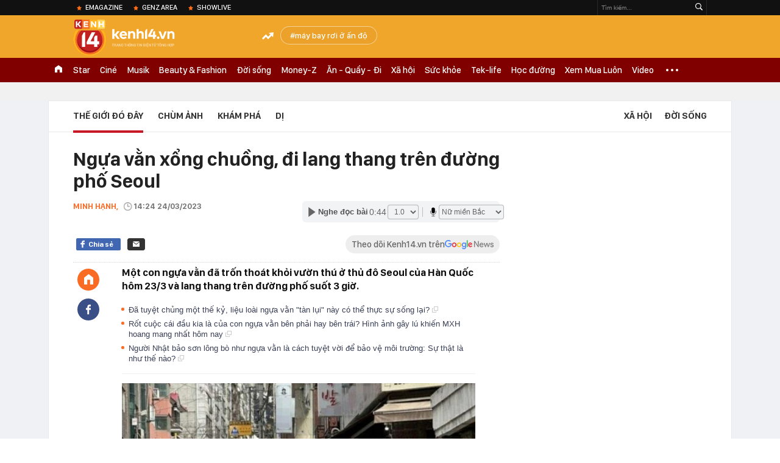

--- FILE ---
content_type: text/html; charset=utf-8
request_url: https://kenh14.vn/ajax-loadmore-bottom-detail/215149.chn
body_size: 8867
content:
<div class="clearfix nbdetail">
    <div class="kds-hot-daily clearfix" id="ulTinNoiBat_v2" data-marked-zoneid="k14_detail_tin_noi_bat">
        <h3 class="kds-title mt-40">Tin nổi bật kenh 14</h3>
        <div class="knd-wrapperv2 clearfix mt-20">
            <div id="k14_detail_tinnoibat_per"></div>
        </div>
        <div style="position: absolute; top: 0; right: -343px; z-index: 2">
            <div class="adk14-sticky-right">
                <div id="admzone35871"></div>
    <script>
        if (pageSettings.allow3rd) {
            'undefined' == typeof admicroAD.show ? admicroAD.unit.push(function () { admicroAD.show('admzone35871') }) : admicroAD.show('admzone35871');
        }
    </script>

            </div>
            <div class="ads-sponsor type-2 adm-hidden">
                <div id="admsection7"></div>
            </div>
        </div>
    </div>
    <div class="clearfix">
        <!-- Begin .kds-new-stream-wrapper -->
        <div class="knswli k14-videoUpdate">
    <div class="k14-videoUpdate-wrapper horizonVid">
        <div class="videoUpdate-left">
            <div class="content-video">
                <div class="iframe-wraper knswlic-welax">
                    <div class="VCSortableInPreviewMode" type="VideoStream" embed-type="4"
                         data-item-id="376900"
                         data-vid="kenh14cdn.com/203336854389633024/2026/1/20/vi-sao-u23-viet-nam-khien-u23-trung-quoc-phai-de-chung-nhat-tai-giai-u23-chau-a--vtc-news-17688841248132015320519.mp4"
                         data-info="07c9adf2b2180c40d50dd264e71efe47" data-location=""
                         data-ads="true" data-displaymode="1"
                         data-thumb="https://kenh14cdn.com/thumb_w/560/.v-thumb/203336854389633024/2026/1/20/vi-sao-u23-viet-nam-khien-u23-trung-quoc-phai-de-chung-nhat-tai-giai-u23-chau-a--vtc-news-17688841248132015320519.mp4.jpg"
                         data-contentid="" data-share=""
                         data-namespace="kenh14" data-width="660px" data-height="370px">
                    </div>
                </div>
            </div>
        </div>
        <div class="videoUpdate-right knswlic-welax">
            <div class="vr-content_info">
                <div class="info-heading">
















                    <div class="ih-time" title="2026-01-20T11:41:00"
                         data-second="2026-01-20T11:41:00"></div>
                </div>
                <div class="info-content">
                    <div class="ic-top">
                        <a href="https://video.kenh14.vn/vi-sao-u23-viet-nam-khien-u23-trung-quoc-de-chung-nhat-tai-u23-chau-a-376900.chn" title="Vì sao U23 Việt Nam khiến U23 Trung Quốc dè chừng nhất tại U23 châu Á?" target="_blank"
                           class="ict-title">Vì sao U23 Việt Nam khiến U23 Trung Quốc dè chừng nhất tại U23 châu Á?</a>
                        <span class="knswli-view">
                                        <svg width="17" height="10" viewBox="0 0 17 10" fill="none"
                                             xmlns="http://www.w3.org/2000/svg">
                                            <path
                                                d="M8.5 0C3.74881 0 0 4.99968 0 4.99968C0 4.99968 3.74881 10 8.5 10C12.133 10 17 4.99968 17 4.99968C17 4.99968 12.133 0 8.5 0ZM8.5 8.11459C6.83148 8.11459 5.47337 6.71722 5.47337 4.99968C5.47337 3.28213 6.83148 1.88411 8.5 1.88411C10.1685 1.88411 11.5266 3.28213 11.5266 4.99968C11.5266 6.71722 10.1685 8.11459 8.5 8.11459ZM8.5 3.18102C8.26522 3.17646 8.03192 3.22012 7.81372 3.30945C7.59553 3.39878 7.39682 3.53199 7.22922 3.70129C7.06162 3.87059 6.92849 4.07258 6.8376 4.29546C6.74672 4.51834 6.69991 4.75763 6.69991 4.99935C6.69991 5.24107 6.74672 5.48036 6.8376 5.70324C6.92849 5.92612 7.06162 6.12812 7.22922 6.29741C7.39682 6.46671 7.59553 6.59992 7.81372 6.68925C8.03192 6.77858 8.26522 6.82224 8.5 6.81768C8.96271 6.80869 9.40352 6.61316 9.72766 6.27314C10.0518 5.93311 10.2334 5.47574 10.2334 4.99935C10.2334 4.52296 10.0518 4.06559 9.72766 3.72557C9.40352 3.38554 8.96271 3.19002 8.5 3.18102Z"
                                                fill="#888888"/>
                                        </svg>
                                        <label class="need-get-view" data-key="07c9adf2b2180c40d50dd264e71efe47"
                                               rel="kenh14cdn.com/203336854389633024/2026/1/20/vi-sao-u23-viet-nam-khien-u23-trung-quoc-phai-de-chung-nhat-tai-giai-u23-chau-a--vtc-news-17688841248132015320519.mp4">0</label></span>
                        <div class="ict-des">
                            <p class="ictd-txt">
                                <a href="https://video.kenh14.vnhttps://video.kenh14.vn/video-news.chn" target="_blank"
                                   class="ictd-link"
                                   title="Video News">
                                    Video News
                                </a>
                                · Trước thềm trận bán kết U23 châu Á 2026, truyền thông Trung Quốc tỏ ra đặc biệt thận trọng khi đánh giá sức mạnh của U23 Việt Nam.
                            </p>
                        </div>
                    </div>

                                        <div class="ic-bottom">
                        <span class="read-more">Xem thêm</span>
                        <a href="https://video.kenh14.vn/city-ban-vuot-accent-va-nhung-cuoc-lat-do-nay-cho-thay-ro-nguoi-viet-dang-doi-cach-mua-o-to-nhu-the-nao-376919.chn" target="_blank" class="related-news" title="City bán vượt Accent và những cuộc lật đổ này cho thấy rõ người Việt đang đổi cách mua ô tô như thế nào!">
                            <span class="rn-thumb">
                                <i>
                                    <img loading="lazy" src="https://kenh14cdn.com/zoom/80_100/203336854389633024/2026/1/20/ava-tg225-169-1768915231107602771168.jpg" alt="City bán vượt Accent và những cuộc lật đổ này cho thấy rõ người Việt đang đổi cách mua ô tô như thế nào!">
                                </i>
                                <span class="play-icn">
                                    <svg width="30" height="30" viewBox="0 0 30 30" fill="none" xmlns="http://www.w3.org/2000/svg">
                                        <path d="M15 30C6.71652 30 0 23.2835 0 15C0 6.71652 6.71652 0 15 0C23.2835 0 30 6.71652 30 15C30 23.2835 23.2835 30 15 30ZM19.8248 14.769L12.5123 9.44866C12.4722 9.41986 12.4249 9.40265 12.3757 9.39896C12.3265 9.39526 12.2772 9.4052 12.2332 9.42769C12.1893 9.45018 12.1524 9.48435 12.1266 9.52645C12.1008 9.56854 12.0871 9.61693 12.0871 9.6663V20.3002C12.0869 20.3497 12.1004 20.3982 12.1262 20.4405C12.1519 20.4827 12.1888 20.517 12.2329 20.5395C12.2769 20.5621 12.3263 20.572 12.3756 20.5682C12.425 20.5643 12.4722 20.5469 12.5123 20.5179L19.8248 15.2009C19.8593 15.1765 19.8875 15.1441 19.907 15.1065C19.9264 15.0689 19.9366 15.0272 19.9366 14.9849C19.9366 14.9426 19.9264 14.9009 19.907 14.8633C19.8875 14.8258 19.8593 14.7934 19.8248 14.769Z" fill="white" />
                                    </svg>
                                </span>
                            </span>
                            <span class="rn-info">City bán vượt Accent và những cuộc lật đổ này cho thấy rõ người Việt đang đổi cách mua ô tô như thế nào!</span>
                        </a>
                    </div>
                                    </div>
            </div>
        </div>
    </div>
</div>
<script>
    (runinit = window.runinit || []).push(function () {
        $('.k14-videoUpdate .k14-videoUpdate-wrapper .videoUpdate-right .vr-content_info .info-content .ic-top .ict-des .ictd-txt').trimLine(4);
        $('.k14-videoUpdate .k14-videoUpdate-wrapper .videoUpdate-right .vr-content_info .info-heading .ih-time').timeago();
    });
</script>
        <div class="kds-new-stream-wrapper listpopup">
            <div class="kds-title mb-0">Đọc thêm</div>
            <div id="aiservice-readmore" data-callback="callbackInitDetail"></div>
            <div class="knswli dark dbl clearfix" id="liDungBoLo" data-cd-key="highestviewnews:zoneid215149hour48">
    <div class="knswli-object-wrapper " data-marked-zoneid ="k14_dung_bo_lo">
        <h3 class="knswli-object-title"><span class="sprite icon"></span> Đừng bỏ lỡ</h3>
        <div class="knswli-object-content" id="dbl">
            <div class="knswli-object-list swiper-wrapper">
                                                            <div class="koli swiper-slide">
                            <a href="/cuoc-song-khong-tuong-cua-nguoi-greenland-215261901133731885.chn" class="koli-ava show-popup visit-popup knswa_border inited-timeline-popup" newsid="215261901133731885"
                               newstype="0" title="Cuộc sống không tưởng của người Greenland" data-box="no-react" data-popup-url="/cuoc-song-khong-tuong-cua-nguoi-greenland-215261901133731885.chn">
                                <img loading="lazy" width="100%" height="100%" src="https://kenh14cdn.com/zoom/260_161/203336854389633024/2026/1/19/ms-fram-guests-at-a-kaffemik-in-itilleq-in-greenland-17688002334181477298725-1768807699979-17688077002691886680628-37-0-975-1500-crop-1768807709450977915193.png" alt="Cuộc sống không tưởng của người Greenland" srcset="https://kenh14cdn.com/zoom/260_161/203336854389633024/2026/1/19/ms-fram-guests-at-a-kaffemik-in-itilleq-in-greenland-17688002334181477298725-1768807699979-17688077002691886680628-37-0-975-1500-crop-1768807709450977915193.png 1x,https://kenh14cdn.com/zoom/520_322/203336854389633024/2026/1/19/ms-fram-guests-at-a-kaffemik-in-itilleq-in-greenland-17688002334181477298725-1768807699979-17688077002691886680628-37-0-975-1500-crop-1768807709450977915193.png 2x">
                                </a>
                            <h4 class="koli-title">
                                <a href="/cuoc-song-khong-tuong-cua-nguoi-greenland-215261901133731885.chn" title="Cuộc sống không tưởng của người Greenland" data-popup-url="/cuoc-song-khong-tuong-cua-nguoi-greenland-215261901133731885.chn" class="show-popup visit-popup">
                                    Cuộc sống không tưởng của người Greenland
                                </a>
                            </h4>
                        </div>
                                            <div class="koli swiper-slide">
                            <a href="/toan-bo-dien-bien-vu-ngoai-tinh-o-ha-nam-bi-mat-duoc-phoi-bay-tu-doan-ghi-am-dai-5-tieng-va-khoan-tien-bo-chong-dua-215260120093604171.chn" class="koli-ava show-popup visit-popup knswa_border inited-timeline-popup" newsid="215260120093604171"
                               newstype="0" title="Toàn bộ diễn biến vụ ngoại tình ở Hà Nam: Bí mật được phơi bày từ đoạn ghi âm dài 5 tiếng và khoản tiền bố chồng đưa" data-box="no-react" data-popup-url="/toan-bo-dien-bien-vu-ngoai-tinh-o-ha-nam-bi-mat-duoc-phoi-bay-tu-doan-ghi-am-dai-5-tieng-va-khoan-tien-bo-chong-dua-215260120093604171.chn">
                                <img loading="lazy" width="100%" height="100%" src="https://kenh14cdn.com/zoom/260_161/203336854389633024/2026/1/20/avatar1768876496880-17688764973651169680449.png" alt="Toàn bộ diễn biến vụ ngoại tình ở Hà Nam: Bí mật được phơi bày từ đoạn ghi âm dài 5 tiếng và khoản tiền bố chồng đưa" srcset="https://kenh14cdn.com/zoom/260_161/203336854389633024/2026/1/20/avatar1768876496880-17688764973651169680449.png 1x,https://kenh14cdn.com/zoom/520_322/203336854389633024/2026/1/20/avatar1768876496880-17688764973651169680449.png 2x">
                                </a>
                            <h4 class="koli-title">
                                <a href="/toan-bo-dien-bien-vu-ngoai-tinh-o-ha-nam-bi-mat-duoc-phoi-bay-tu-doan-ghi-am-dai-5-tieng-va-khoan-tien-bo-chong-dua-215260120093604171.chn" title="Toàn bộ diễn biến vụ ngoại tình ở Hà Nam: Bí mật được phơi bày từ đoạn ghi âm dài 5 tiếng và khoản tiền bố chồng đưa" data-popup-url="/toan-bo-dien-bien-vu-ngoai-tinh-o-ha-nam-bi-mat-duoc-phoi-bay-tu-doan-ghi-am-dai-5-tieng-va-khoan-tien-bo-chong-dua-215260120093604171.chn" class="show-popup visit-popup">
                                    Toàn bộ diễn biến vụ ngoại tình ở Hà Nam: Bí mật được phơi bày từ đoạn ghi âm dài 5 tiếng và khoản tiền bố chồng đưa
                                </a>
                            </h4>
                        </div>
                                            <div class="koli swiper-slide">
                            <a href="/con-tinh-tinh-co-cuoc-doi-xa-hoa-nhat-the-gioi-tung-theo-michael-jackson-tiec-tung-thau-dem-hien-tai-khien-ai-cung-sung-so-215260119142010136.chn" class="koli-ava show-popup visit-popup knswa_border inited-timeline-popup" newsid="215260119142010136"
                               newstype="0" title="Con tinh tinh có cuộc đời xa hoa nhất thế giới, từng theo Michael Jackson tiệc tùng thâu đêm, hiện tại khiến ai cũng sững sờ" data-box="no-react" data-popup-url="/con-tinh-tinh-co-cuoc-doi-xa-hoa-nhat-the-gioi-tung-theo-michael-jackson-tiec-tung-thau-dem-hien-tai-khien-ai-cung-sung-so-215260119142010136.chn">
                                <img loading="lazy" width="100%" height="100%" src="https://kenh14cdn.com/zoom/260_161/203336854389633024/2026/1/19/avatar1768807144293-1768807145087731178341.png" alt="Con tinh tinh có cuộc đời xa hoa nhất thế giới, từng theo Michael Jackson tiệc tùng thâu đêm, hiện tại khiến ai cũng sững sờ" srcset="https://kenh14cdn.com/zoom/260_161/203336854389633024/2026/1/19/avatar1768807144293-1768807145087731178341.png 1x,https://kenh14cdn.com/zoom/520_322/203336854389633024/2026/1/19/avatar1768807144293-1768807145087731178341.png 2x">
                                </a>
                            <h4 class="koli-title">
                                <a href="/con-tinh-tinh-co-cuoc-doi-xa-hoa-nhat-the-gioi-tung-theo-michael-jackson-tiec-tung-thau-dem-hien-tai-khien-ai-cung-sung-so-215260119142010136.chn" title="Con tinh tinh có cuộc đời xa hoa nhất thế giới, từng theo Michael Jackson tiệc tùng thâu đêm, hiện tại khiến ai cũng sững sờ" data-popup-url="/con-tinh-tinh-co-cuoc-doi-xa-hoa-nhat-the-gioi-tung-theo-michael-jackson-tiec-tung-thau-dem-hien-tai-khien-ai-cung-sung-so-215260119142010136.chn" class="show-popup visit-popup">
                                    Con tinh tinh có cuộc đời xa hoa nhất thế giới, từng theo Michael Jackson tiệc tùng thâu đêm, hiện tại khiến ai cũng sững sờ
                                </a>
                            </h4>
                        </div>
                                            <div class="koli swiper-slide">
                            <a href="/5-nu-cong-nhan-bi-o-to-tong-tu-vong-khi-dang-ngoi-an-trua-215260120112125943.chn" class="koli-ava show-popup visit-popup knswa_border inited-timeline-popup" newsid="215260120112125943"
                               newstype="0" title="5 nữ công nhân bị ô tô tông tử vong khi đang ngồi ăn trưa" data-box="no-react" data-popup-url="/5-nu-cong-nhan-bi-o-to-tong-tu-vong-khi-dang-ngoi-an-trua-215260120112125943.chn">
                                <img loading="lazy" width="100%" height="100%" src="https://kenh14cdn.com/zoom/260_161/203336854389633024/2026/1/20/avatar1768882833130-1768882833507123304031-0-96-315-600-crop-1768882857868845640066.jpg" alt="5 nữ công nhân bị ô tô tông tử vong khi đang ngồi ăn trưa" srcset="https://kenh14cdn.com/zoom/260_161/203336854389633024/2026/1/20/avatar1768882833130-1768882833507123304031-0-96-315-600-crop-1768882857868845640066.jpg 1x,https://kenh14cdn.com/zoom/520_322/203336854389633024/2026/1/20/avatar1768882833130-1768882833507123304031-0-96-315-600-crop-1768882857868845640066.jpg 2x">
                                </a>
                            <h4 class="koli-title">
                                <a href="/5-nu-cong-nhan-bi-o-to-tong-tu-vong-khi-dang-ngoi-an-trua-215260120112125943.chn" title="5 nữ công nhân bị ô tô tông tử vong khi đang ngồi ăn trưa" data-popup-url="/5-nu-cong-nhan-bi-o-to-tong-tu-vong-khi-dang-ngoi-an-trua-215260120112125943.chn" class="show-popup visit-popup">
                                    5 nữ công nhân bị ô tô tông tử vong khi đang ngồi ăn trưa
                                </a>
                            </h4>
                        </div>
                                            <div class="koli swiper-slide">
                            <a href="/rat-gay-tranh-cai-co-gai-cong-khai-yeu-hai-anh-em-sinh-doi-cung-luc-gia-dinh-doi-ben-deu-dong-y-215260120110038886.chn" class="koli-ava show-popup visit-popup knswa_border inited-timeline-popup" newsid="215260120110038886"
                               newstype="0" title="Rất gây tranh cãi: Cô gái công khai yêu hai anh em sinh đôi cùng lúc, gia đình đôi bên đều đồng ý" data-box="no-react" data-popup-url="/rat-gay-tranh-cai-co-gai-cong-khai-yeu-hai-anh-em-sinh-doi-cung-luc-gia-dinh-doi-ben-deu-dong-y-215260120110038886.chn">
                                <img loading="lazy" width="100%" height="100%" src="https://kenh14cdn.com/zoom/260_161/203336854389633024/2026/1/20/avatar1768881599267-17688815996161384917254-0-52-419-722-crop-1768881614956295120782.jpg" alt="Rất gây tranh cãi: Cô gái công khai yêu hai anh em sinh đôi cùng lúc, gia đình đôi bên đều đồng ý" srcset="https://kenh14cdn.com/zoom/260_161/203336854389633024/2026/1/20/avatar1768881599267-17688815996161384917254-0-52-419-722-crop-1768881614956295120782.jpg 1x,https://kenh14cdn.com/zoom/520_322/203336854389633024/2026/1/20/avatar1768881599267-17688815996161384917254-0-52-419-722-crop-1768881614956295120782.jpg 2x">
                                </a>
                            <h4 class="koli-title">
                                <a href="/rat-gay-tranh-cai-co-gai-cong-khai-yeu-hai-anh-em-sinh-doi-cung-luc-gia-dinh-doi-ben-deu-dong-y-215260120110038886.chn" title="Rất gây tranh cãi: Cô gái công khai yêu hai anh em sinh đôi cùng lúc, gia đình đôi bên đều đồng ý" data-popup-url="/rat-gay-tranh-cai-co-gai-cong-khai-yeu-hai-anh-em-sinh-doi-cung-luc-gia-dinh-doi-ben-deu-dong-y-215260120110038886.chn" class="show-popup visit-popup">
                                    Rất gây tranh cãi: Cô gái công khai yêu hai anh em sinh đôi cùng lúc, gia đình đôi bên đều đồng ý
                                </a>
                            </h4>
                        </div>
                                            <div class="koli swiper-slide">
                            <a href="/nga-chim-trong-tham-hoa-tuyet-trang-sau-60-nam-chung-cu-bi-chon-vui-xe-co-bien-mat-giua-thanh-pho-215260120115130955.chn" class="koli-ava show-popup visit-popup knswa_border inited-timeline-popup" newsid="215260120115130955"
                               newstype="0" title="Nga chìm trong &quot;thảm họa tuyết trắng&quot; sau 60 năm: Chung cư bị chôn vùi, xe cộ biến mất giữa thành phố" data-box="no-react" data-popup-url="/nga-chim-trong-tham-hoa-tuyet-trang-sau-60-nam-chung-cu-bi-chon-vui-xe-co-bien-mat-giua-thanh-pho-215260120115130955.chn">
                                <video autoplay="true" muted loop playsinline
               class="lozad-video"
               poster="https://kenh14cdn.com/zoom/260_161/203336854389633024/2026/1/20/avatar1768884553364-1768884553884337097283.gif.png" alt="Nga chìm trong &quot;thảm họa tuyết trắng&quot; sau 60 năm: Chung cư bị chôn vùi, xe cộ biến mất giữa thành phố"
               data-src="https://kenh14cdn.com/203336854389633024/2026/1/20/avatar1768884553364-1768884553884337097283.gif.mp4"
               type="video/mp4">
        </video>
                                </a>
                            <h4 class="koli-title">
                                <a href="/nga-chim-trong-tham-hoa-tuyet-trang-sau-60-nam-chung-cu-bi-chon-vui-xe-co-bien-mat-giua-thanh-pho-215260120115130955.chn" title="Nga chìm trong &quot;thảm họa tuyết trắng&quot; sau 60 năm: Chung cư bị chôn vùi, xe cộ biến mất giữa thành phố" data-popup-url="/nga-chim-trong-tham-hoa-tuyet-trang-sau-60-nam-chung-cu-bi-chon-vui-xe-co-bien-mat-giua-thanh-pho-215260120115130955.chn" class="show-popup visit-popup">
                                    Nga chìm trong &quot;thảm họa tuyết trắng&quot; sau 60 năm: Chung cư bị chôn vùi, xe cộ biến mất giữa thành phố
                                </a>
                            </h4>
                        </div>
                                            <div class="koli swiper-slide">
                            <a href="/hien-truong-tham-hoa-tau-cao-toc-tai-tay-ban-nha-2-doan-tau-bien-dang-hon-100-nguoi-thuong-vong-co-the-se-tim-thay-them-nhieu-thi-the-215260119121148697.chn" class="koli-ava show-popup visit-popup knswa_border inited-timeline-popup" newsid="215260119121148697"
                               newstype="0" title="Hiện trường thảm họa tàu cao tốc tại Tây Ban Nha: 2 đoàn tàu biến dạng, hơn 100 người thương vong, có thể sẽ tìm thấy thêm nhiều thi thể" data-box="no-react" data-popup-url="/hien-truong-tham-hoa-tau-cao-toc-tai-tay-ban-nha-2-doan-tau-bien-dang-hon-100-nguoi-thuong-vong-co-the-se-tim-thay-them-nhieu-thi-the-215260119121148697.chn">
                                <img loading="lazy" width="100%" height="100%" src="https://kenh14cdn.com/zoom/260_161/203336854389633024/2026/1/19/avatar1768799390766-1768799391543898237065.png" alt="Hiện trường thảm họa tàu cao tốc tại Tây Ban Nha: 2 đoàn tàu biến dạng, hơn 100 người thương vong, có thể sẽ tìm thấy thêm nhiều thi thể" srcset="https://kenh14cdn.com/zoom/260_161/203336854389633024/2026/1/19/avatar1768799390766-1768799391543898237065.png 1x,https://kenh14cdn.com/zoom/520_322/203336854389633024/2026/1/19/avatar1768799390766-1768799391543898237065.png 2x">
                                </a>
                            <h4 class="koli-title">
                                <a href="/hien-truong-tham-hoa-tau-cao-toc-tai-tay-ban-nha-2-doan-tau-bien-dang-hon-100-nguoi-thuong-vong-co-the-se-tim-thay-them-nhieu-thi-the-215260119121148697.chn" title="Hiện trường thảm họa tàu cao tốc tại Tây Ban Nha: 2 đoàn tàu biến dạng, hơn 100 người thương vong, có thể sẽ tìm thấy thêm nhiều thi thể" data-popup-url="/hien-truong-tham-hoa-tau-cao-toc-tai-tay-ban-nha-2-doan-tau-bien-dang-hon-100-nguoi-thuong-vong-co-the-se-tim-thay-them-nhieu-thi-the-215260119121148697.chn" class="show-popup visit-popup">
                                    Hiện trường thảm họa tàu cao tốc tại Tây Ban Nha: 2 đoàn tàu biến dạng, hơn 100 người thương vong, có thể sẽ tìm thấy thêm nhiều thi thể
                                </a>
                            </h4>
                        </div>
                                            <div class="koli swiper-slide">
                            <a href="/tu-choi-bieu-dien-van-nghe-trong-tiec-tat-nien-nhan-vien-bi-cong-ty-duoi-viec-215260119164813766.chn" class="koli-ava show-popup visit-popup knswa_border inited-timeline-popup" newsid="215260119164813766"
                               newstype="0" title="Từ chối biểu diễn văn nghệ trong tiệc tất niên, nhân viên bị công ty đuổi việc" data-box="no-react" data-popup-url="/tu-choi-bieu-dien-van-nghe-trong-tiec-tat-nien-nhan-vien-bi-cong-ty-duoi-viec-215260119164813766.chn">
                                <img loading="lazy" width="100%" height="100%" src="https://kenh14cdn.com/zoom/260_161/203336854389633024/2026/1/19/avatar1768816062109-1768816062350435146281.jpg" alt="Từ chối biểu diễn văn nghệ trong tiệc tất niên, nhân viên bị công ty đuổi việc" srcset="https://kenh14cdn.com/zoom/260_161/203336854389633024/2026/1/19/avatar1768816062109-1768816062350435146281.jpg 1x,https://kenh14cdn.com/zoom/520_322/203336854389633024/2026/1/19/avatar1768816062109-1768816062350435146281.jpg 2x">
                                </a>
                            <h4 class="koli-title">
                                <a href="/tu-choi-bieu-dien-van-nghe-trong-tiec-tat-nien-nhan-vien-bi-cong-ty-duoi-viec-215260119164813766.chn" title="Từ chối biểu diễn văn nghệ trong tiệc tất niên, nhân viên bị công ty đuổi việc" data-popup-url="/tu-choi-bieu-dien-van-nghe-trong-tiec-tat-nien-nhan-vien-bi-cong-ty-duoi-viec-215260119164813766.chn" class="show-popup visit-popup">
                                    Từ chối biểu diễn văn nghệ trong tiệc tất niên, nhân viên bị công ty đuổi việc
                                </a>
                            </h4>
                        </div>
                                            <div class="koli swiper-slide">
                            <a href="/ky-hieu-ssss-dang-so-tren-the-len-may-bay-vi-sao-khong-ai-mong-muon-nhin-thay-dong-chu-nay-215261901161350392.chn" class="koli-ava show-popup visit-popup knswa_border inited-timeline-popup" newsid="215261901161350392"
                               newstype="0" title="Ký hiệu &quot;SSSS&quot; đáng sợ trên thẻ lên máy bay: Vì sao không ai mong muốn nhìn thấy dòng chữ này?" data-box="no-react" data-popup-url="/ky-hieu-ssss-dang-so-tren-the-len-may-bay-vi-sao-khong-ai-mong-muon-nhin-thay-dong-chu-nay-215261901161350392.chn">
                                <img loading="lazy" width="100%" height="100%" src="https://kenh14cdn.com/zoom/260_161/203336854389633024/2026/1/19/ban-sao-cua-gia-toc-giau-nhat-the-gioi-7-17688119320232017915971-1768816442366-17688164426971480313811-21-226-667-1260-crop-17688164743911641019182.jpg" alt="Ký hiệu &quot;SSSS&quot; đáng sợ trên thẻ lên máy bay: Vì sao không ai mong muốn nhìn thấy dòng chữ này?" srcset="https://kenh14cdn.com/zoom/260_161/203336854389633024/2026/1/19/ban-sao-cua-gia-toc-giau-nhat-the-gioi-7-17688119320232017915971-1768816442366-17688164426971480313811-21-226-667-1260-crop-17688164743911641019182.jpg 1x,https://kenh14cdn.com/zoom/520_322/203336854389633024/2026/1/19/ban-sao-cua-gia-toc-giau-nhat-the-gioi-7-17688119320232017915971-1768816442366-17688164426971480313811-21-226-667-1260-crop-17688164743911641019182.jpg 2x">
                                </a>
                            <h4 class="koli-title">
                                <a href="/ky-hieu-ssss-dang-so-tren-the-len-may-bay-vi-sao-khong-ai-mong-muon-nhin-thay-dong-chu-nay-215261901161350392.chn" title="Ký hiệu &quot;SSSS&quot; đáng sợ trên thẻ lên máy bay: Vì sao không ai mong muốn nhìn thấy dòng chữ này?" data-popup-url="/ky-hieu-ssss-dang-so-tren-the-len-may-bay-vi-sao-khong-ai-mong-muon-nhin-thay-dong-chu-nay-215261901161350392.chn" class="show-popup visit-popup">
                                    Ký hiệu &quot;SSSS&quot; đáng sợ trên thẻ lên máy bay: Vì sao không ai mong muốn nhìn thấy dòng chữ này?
                                </a>
                            </h4>
                        </div>
                                            <div class="koli swiper-slide">
                            <a href="/nasa-tiet-lo-ngay-tan-the-cua-trai-dat-yeu-to-song-con-cho-hanh-tinh-dang-dem-nguoc-den-luc-can-kiet-215260119213619399.chn" class="koli-ava show-popup visit-popup knswa_border inited-timeline-popup" newsid="215260119213619399"
                               newstype="0" title="NASA tiết lộ ngày ‘tận thế’ của trái đất, yếu tố sống còn cho hành tinh đang đếm ngược đến lúc cạn kiệt" data-box="no-react" data-popup-url="/nasa-tiet-lo-ngay-tan-the-cua-trai-dat-yeu-to-song-con-cho-hanh-tinh-dang-dem-nguoc-den-luc-can-kiet-215260119213619399.chn">
                                <img loading="lazy" width="100%" height="100%" src="https://kenh14cdn.com/zoom/260_161/203336854389633024/2026/1/19/avatar1768833331785-1768833332114358774534-119-0-617-796-crop-17688333491481476941094.png" alt="NASA tiết lộ ngày ‘tận thế’ của trái đất, yếu tố sống còn cho hành tinh đang đếm ngược đến lúc cạn kiệt" srcset="https://kenh14cdn.com/zoom/260_161/203336854389633024/2026/1/19/avatar1768833331785-1768833332114358774534-119-0-617-796-crop-17688333491481476941094.png 1x,https://kenh14cdn.com/zoom/520_322/203336854389633024/2026/1/19/avatar1768833331785-1768833332114358774534-119-0-617-796-crop-17688333491481476941094.png 2x">
                                </a>
                            <h4 class="koli-title">
                                <a href="/nasa-tiet-lo-ngay-tan-the-cua-trai-dat-yeu-to-song-con-cho-hanh-tinh-dang-dem-nguoc-den-luc-can-kiet-215260119213619399.chn" title="NASA tiết lộ ngày ‘tận thế’ của trái đất, yếu tố sống còn cho hành tinh đang đếm ngược đến lúc cạn kiệt" data-popup-url="/nasa-tiet-lo-ngay-tan-the-cua-trai-dat-yeu-to-song-con-cho-hanh-tinh-dang-dem-nguoc-den-luc-can-kiet-215260119213619399.chn" class="show-popup visit-popup">
                                    NASA tiết lộ ngày ‘tận thế’ của trái đất, yếu tố sống còn cho hành tinh đang đếm ngược đến lúc cạn kiệt
                                </a>
                            </h4>
                        </div>
                                                </div>
            <div class="swiper-pagination"></div>
            <div class="swiper-button-next"></div>
            <div class="swiper-button-prev"></div>
        </div>

    </div>
</div>
            <div class="knswli dark video clearfix" id="liVideo1" data-marked-zoneid="k14_category_video">
    <div class="knswli-object-wrapper-2">
        <div class="w1040 knswli-video-wrapper clearfix" style="width:100% !important">
            <div id="adm_list_player_box" style="">
            </div>

        </div>
    </div>

    <div style="position: absolute;top: 170px;right: -340px;display: block;">
        <div id="admzone35896"></div>
        <script>admicroAD.unit.push(function () {
                admicroAD.show('admzone35896')
            });  </script>
    </div>
</div>
            <li class='knswli light trend clearfix' id='liNewsMostView' data-marked-zoneid='k14_detail_dang_duoc_quan_tam'
        data-cd-key="highestviewnews:zoneid0hour24">
        <div class='knswli-object-wrapper swiper-container'>
            <h3 class='knswli-object-title'>
                <span class='sprite icon'></span>
                Đang được quan tâm
            </h3>
            <div class='knswli-object-content'>
                <ul class='knswli-object-list swiper-wrapper'>
                                            <li class='koli swiper-slide'>
                            <a data-popup-url="/u23-viet-nam-dau-u23-trung-quoc-22h30-hom-nay-cho-ky-tich-thuong-chau-lap-lai-215260120190141703.chn"
                               data-box="no-react"
                               href='/u23-viet-nam-dau-u23-trung-quoc-22h30-hom-nay-cho-ky-tich-thuong-chau-lap-lai-215260120190141703.chn'
                               class='koli-ava show-popup visit-popup knswa_border'
                               newsid='215260120190141703'
                               title='U23 Việt Nam &quot;lỡ hẹn&quot; giấc mơ vô địch U23 châu Á'>
                                <img loading='lazy'
                                     src='https://kenh14cdn.com/zoom/260_163/203336854389633024/2026/1/20/afc-u23-asian-cup-2026-match-6-17689271694771134252081-43-0-1876-2933-crop-1768927475285273334303.jpg'
                                     alt='U23 Việt Nam &quot;lỡ hẹn&quot; giấc mơ vô địch U23 châu Á'>









                            </a>
                            <h4 class='koli-title'>
                                <a class="show-popup visit-popup"
                                   data-popup-url="/u23-viet-nam-dau-u23-trung-quoc-22h30-hom-nay-cho-ky-tich-thuong-chau-lap-lai-215260120190141703.chn"
                                   data-box="no-react"
                                   href='/u23-viet-nam-dau-u23-trung-quoc-22h30-hom-nay-cho-ky-tich-thuong-chau-lap-lai-215260120190141703.chn'
                                   title='U23 Việt Nam &quot;lỡ hẹn&quot; giấc mơ vô địch U23 châu Á'>
                                    U23 Việt Nam &quot;lỡ hẹn&quot; giấc mơ vô địch U23 châu Á
                                </a>
                            </h4>
                        </li>
                                            <li class='koli swiper-slide'>
                            <a data-popup-url="/gia-dinh-thuy-tien-thong-bao-gay-hoang-mang-215260120155802107.chn"
                               data-box="no-react"
                               href='/gia-dinh-thuy-tien-thong-bao-gay-hoang-mang-215260120155802107.chn'
                               class='koli-ava show-popup visit-popup knswa_border'
                               newsid='215260120155802107'
                               title='Gia đình Thuỳ Tiên thông báo gây hoang mang'>
                                <img loading='lazy'
                                     src='https://kenh14cdn.com/zoom/260_163/203336854389633024/2026/1/20/9590801793698-17583379821861268159695-1758339575168-1758339577636333724112-17688863809831506421306-1768899354412-1768899-137-132-888-1334-crop-17688994237081503550078.jpg'
                                     alt='Gia đình Thuỳ Tiên thông báo gây hoang mang'>









                            </a>
                            <h4 class='koli-title'>
                                <a class="show-popup visit-popup"
                                   data-popup-url="/gia-dinh-thuy-tien-thong-bao-gay-hoang-mang-215260120155802107.chn"
                                   data-box="no-react"
                                   href='/gia-dinh-thuy-tien-thong-bao-gay-hoang-mang-215260120155802107.chn'
                                   title='Gia đình Thuỳ Tiên thông báo gây hoang mang'>
                                    Gia đình Thuỳ Tiên thông báo gây hoang mang
                                </a>
                            </h4>
                        </li>
                                            <li class='koli swiper-slide'>
                            <a data-popup-url="/luong-15-trieu-gui-tiet-kiem-20-nam-den-ngay-rut-12-ty-xay-nha-ngan-hang-noi-anh-chua-tung-mo-so-o-day-215260120085153109.chn"
                               data-box="no-react"
                               href='/luong-15-trieu-gui-tiet-kiem-20-nam-den-ngay-rut-12-ty-xay-nha-ngan-hang-noi-anh-chua-tung-mo-so-o-day-215260120085153109.chn'
                               class='koli-ava show-popup visit-popup knswa_border'
                               newsid='215260120085153109'
                               title='Lương 15 triệu, gửi tiết kiệm 20 năm, đến ngày rút 1,2 tỷ xây nhà, ngân hàng nói: &quot;Anh chưa từng mở sổ ở đây&quot;'>
                                <img loading='lazy'
                                     src='https://kenh14cdn.com/zoom/260_163/203336854389633024/2026/1/20/untitled-1741353372790-17413533736432051514562-1768833779176-17688337797101461872447-1768873777744-1768873777993169247466-0-0-599-959-crop-1768873799526369829830.jpg'
                                     alt='Lương 15 triệu, gửi tiết kiệm 20 năm, đến ngày rút 1,2 tỷ xây nhà, ngân hàng nói: &quot;Anh chưa từng mở sổ ở đây&quot;'>









                            </a>
                            <h4 class='koli-title'>
                                <a class="show-popup visit-popup"
                                   data-popup-url="/luong-15-trieu-gui-tiet-kiem-20-nam-den-ngay-rut-12-ty-xay-nha-ngan-hang-noi-anh-chua-tung-mo-so-o-day-215260120085153109.chn"
                                   data-box="no-react"
                                   href='/luong-15-trieu-gui-tiet-kiem-20-nam-den-ngay-rut-12-ty-xay-nha-ngan-hang-noi-anh-chua-tung-mo-so-o-day-215260120085153109.chn'
                                   title='Lương 15 triệu, gửi tiết kiệm 20 năm, đến ngày rút 1,2 tỷ xây nhà, ngân hàng nói: &quot;Anh chưa từng mở sổ ở đây&quot;'>
                                    Lương 15 triệu, gửi tiết kiệm 20 năm, đến ngày rút 1,2 tỷ xây nhà, ngân hàng nói: &quot;Anh chưa từng mở sổ ở đây&quot;
                                </a>
                            </h4>
                        </li>
                                            <li class='koli swiper-slide'>
                            <a data-popup-url="/chan-dong-con-trai-beckham-chinh-thuc-dang-dan-to-cao-bo-me-kiem-soat-pha-hoai-hon-nhan-gay-lo-au-nghiem-trong-215260120071828947.chn"
                               data-box="no-react"
                               href='/chan-dong-con-trai-beckham-chinh-thuc-dang-dan-to-cao-bo-me-kiem-soat-pha-hoai-hon-nhan-gay-lo-au-nghiem-trong-215260120071828947.chn'
                               class='koli-ava show-popup visit-popup knswa_border'
                               newsid='215260120071828947'
                               title='Chấn động: Brooklyn - con trai Beckham chính thức tố cáo bố mẹ phá hoại hôn nhân, kiểm soát và làm anh xấu hổ'>
                                <img loading='lazy'
                                     src='https://kenh14cdn.com/zoom/260_163/203336854389633024/2026/1/20/avatar-3-17688682089221731992008-0-10-400-650-crop-17688682126301272913315.jpg'
                                     alt='Chấn động: Brooklyn - con trai Beckham chính thức tố cáo bố mẹ phá hoại hôn nhân, kiểm soát và làm anh xấu hổ'>









                            </a>
                            <h4 class='koli-title'>
                                <a class="show-popup visit-popup"
                                   data-popup-url="/chan-dong-con-trai-beckham-chinh-thuc-dang-dan-to-cao-bo-me-kiem-soat-pha-hoai-hon-nhan-gay-lo-au-nghiem-trong-215260120071828947.chn"
                                   data-box="no-react"
                                   href='/chan-dong-con-trai-beckham-chinh-thuc-dang-dan-to-cao-bo-me-kiem-soat-pha-hoai-hon-nhan-gay-lo-au-nghiem-trong-215260120071828947.chn'
                                   title='Chấn động: Brooklyn - con trai Beckham chính thức tố cáo bố mẹ phá hoại hôn nhân, kiểm soát và làm anh xấu hổ'>
                                    Chấn động: Brooklyn - con trai Beckham chính thức tố cáo bố mẹ phá hoại hôn nhân, kiểm soát và làm anh xấu hổ
                                </a>
                            </h4>
                        </li>
                                            <li class='koli swiper-slide'>
                            <a data-popup-url="/dien-vien-hong-dang-doi-nghe-215260120161758769.chn"
                               data-box="no-react"
                               href='/dien-vien-hong-dang-doi-nghe-215260120161758769.chn'
                               class='koli-ava show-popup visit-popup knswa_border'
                               newsid='215260120161758769'
                               title='Diễn viên Hồng Đăng đổi nghề'>
                                <img loading='lazy'
                                     src='https://kenh14cdn.com/zoom/260_163/203336854389633024/2026/1/20/ezgif-66aaaeca125b71cb-1768890706770594649166-1768900510145-17689005111721209253347-0-34-450-754-crop-17689005931942116881593.gif'
                                     alt='Diễn viên Hồng Đăng đổi nghề'>









                            </a>
                            <h4 class='koli-title'>
                                <a class="show-popup visit-popup"
                                   data-popup-url="/dien-vien-hong-dang-doi-nghe-215260120161758769.chn"
                                   data-box="no-react"
                                   href='/dien-vien-hong-dang-doi-nghe-215260120161758769.chn'
                                   title='Diễn viên Hồng Đăng đổi nghề'>
                                    Diễn viên Hồng Đăng đổi nghề
                                </a>
                            </h4>
                        </li>
                                    </ul>
                <div class='swiper-pagination'></div>
                <!-- Add Arrows -->
                <div class='swiper-button-next'></div>
                <div class='swiper-button-prev'></div>
            </div>
        </div>
    </li>
        </div>

        <script type="text/javascript">
            //load tin noi bat per - Start
            (runinit = window.runinit || []).push(function () {
                loadJsAsync('https://js.aiservice.vn/rec/k14_detail_tinnoibat_per.js', callbackEr = function () {
                    new Image().src = 'https://formalhood.com/ev_anlz?dmn=' + encodeURIComponent(document.location.href) + '&bxid=643&iti=cbweb&elbl=k14_detail_tinnoibat_per.js&eval=404&ecat=monitorRecommend&eact=error&dmi=7&ui=' + cf_uidT + '&dg=' + getDguid();
                });
            });

            //load tin noi bat per - End

            if (!isLightHouse) {
                $('.welax').hide();
                (runinit = window.runinit || []).push(function () {
                    loadJsAsync('https://media1.admicro.vn/core/log_recommend.js', function () {
                    });
                    loadJsAsync('https://kenh14cdn.com/web_js/detail-stream-adm-05102022v1.min.js', function () {
                        InitTinNoiBat();
                        setTimeout(function (parameters) {
                            InitVideo(); //video
                        }, 2000);

                        InitDungBoLo();//dung bo lo
                        InitXemNhieuNhat(); //dang duoc quan tam
                        InitWeLax();
                        relatedNews.initTimelinePoppup('#ulTinNoiBat_v2');
                        relatedNews.initTimelinePoppup('#k14-detail-stream');
                    });

                    loadJsAsync('https://js.aiservice.vn/rec/kenh14-readmore.js');
                });
            }

            function callbackInitDetail() {
                console.log('callbackInitDetail');
                $('#aiservice-readmore #LoadNewsTimelineDetail .knswli').eq(14).after($('#liNewsMostView'));
                $('#aiservice-readmore #LoadNewsTimelineDetail .knswli').eq(10).before($('#liVideo1'));
                $('#aiservice-readmore #LoadNewsTimelineDetail .knswli').eq(5).before($('#liDungBoLo'));
            }

            $video_elements_in = $('.lozad-video');
            var videoObserver = lozad('.lozad-video', {
                threshold: 0.1,
                loaded: function (el) {
                }
            });
            videoObserver.observe();
        </script>
        <!-- End .kds-new-stream-wrapper -->
    </div>
</div>
<!--u: 21/01/2026 04:21:55 -->

--- FILE ---
content_type: text/html; charset=utf-8
request_url: https://kenh14.vn/ajax-trendingtag/215149.chn
body_size: 120
content:
<div data-cd-key="siteid215:objectembedbox:zoneid215149typeid1">
                    <li class="khwtht">
                <a href="/may-bay-roi-o-an-do.html" title="máy bay rơi ở ấn độ">máy bay rơi ở ấn độ</a>
            </li>
            </div>
<!--u: 21/01/2026 04:14:16 -->

--- FILE ---
content_type: application/javascript
request_url: https://ms.mediacdn.vn/beta/interactivesdk/embed/dist/embed.init.js
body_size: 13100
content:
(()=>{"use strict";var __webpack_modules__={2773:(__unused_webpack_module,__webpack_exports__,__webpack_require__)=>{function getExtname(e,r){var t="";isDefined(r)&&(t=r);try{if(isString(e)&&!isEmpty(e)){var n=e.match(/\.\w{2,4}($|(?=\?))/gi);isArray(n)&&n.length>0&&(t=(t=n[0].toLowerCase()).substring(1,t.length))}}catch(e){console.error(e)}return t}function getFilename(e,r){var t="";isDefined(r)&&(t=r);try{if(isString(e)&&!isEmpty(e)){var n=e.split("?")[0];t=n=(n=n.split("#")[0]).substr(n.lastIndexOf("/")+1)}}catch(e){console.error(e)}return t}function getName(e,r){var t="";isDefined(r)&&(t=r);try{isString(e)&&!isEmpty(e)&&(t=e.substr(e.lastIndexOf("/")+1).replace(/.[^.]+$/,""))}catch(e){console.error(e)}return t}function getExtnameBase64(e,r){var t="";isDefined(r)&&(t=r),void 0===r&&(t=null);try{if(isImageBase64(e)){var n=e.match(/^data:image\/.*(?=;)/);isArray(n)&&n.length>0&&(t=(t=n[0].toLowerCase()).split("/")[1])}}catch(e){console.error(e)}return t}function isDefined(e){return void 0!==e}function isUndefined(e){return void 0===e}function isObject(e){return"[object Object]"==={}.toString.call(e)}function isFunction(e){return"function"==typeof e}function isString(e){return"string"==typeof e}function isArray(e){return"[object Array]"==={}.toString.call(e)}function isNumber(e){return"number"==typeof e&&!isNaN(e)}function isBoolean(e){return"boolean"==typeof e}function isNull(e){return"[object Null]"==={}.toString.call(e)}function isEmpty(e){return!!isNull(e)||(isString(e)?/^\s*$/.test(e):!isFunction(e)&&(isArray(e)?0===e.length:!!isObject(e)&&0===Object.keys(e).length))}function isRegExp(e){return"[object RegExp]"==={}.toString.call(e)}function isUrl(e){return/^(https?:\/\/|:?\/\/|www.)?[0-9a-zA-Z.-]*[.][a-zA-Z]{2,}/i.test(e)}function isPromise(e){return"[object Promise]"==={}.toString.call(e)}function isClass(e){return isFunction(e)&&/^class\s/.test(Function.prototype.toString.call(e))}function isImageBase64(e){return/^data:image\/.*;/.test(e)}function isLinkCrop(e){return/^(https?:\/\/|:?\/\/|www.)?[0-9a-zA-Z.-]*[.][a-zA-Z]{2,}\/crop\/[0-9]*,[0-9]*_[0-9]*,[0-9]*\//.test(e)}function isValidFile(e,r){var t=getExtname(e);return!(-1===r.split(",").lastIndexOf(t)||!t)}function isDate(e){return"[object Date]"==={}.toString.call(e)}function isError(e){return"[object Error]"==={}.toString.call(e)}function isFilelist(e){return"[object FileList]"==={}.toString.call(e)}function isFile(e){return"[object File]"==={}.toString.call(e)}function isHtml(e){return!!isString(e)&&/<\/?[a-z0-9]+>/gim.test(e)}function getHtmlTag(e){try{if(isString(e)){var r=e.match(/<\/?[a-z0-9]+>/gim)||[],t={};return r.forEach((function(e){t[e]=e})),Object.values(t)}return[]}catch(e){return console.error(e),[]}}function escape$1(e){var r={'"':"&quot;","'":"&#x27;","&":"&amp;",">":"&gt;","<":"&lt;"};try{return"".concat(e).replace(/[&><"']/gm,(function(e){return r[e]||e}))}catch(r){return console.error(r),e}}function unescape$1(e){var r={"&quot;":'"',"&#x27;":"'","&amp;":"&","&gt;":">","&lt;":"<"};try{return"".concat(e).replace(/(&amp;|&gt;|&lt;|&quot;|&#x27;)/gm,(function(e){return r[e]||e}))}catch(r){return console.error(r),e}}function checkParams(e,r,t,n){switch(r){case"required":if(isUndefined(e)||isEmpty(e))throw new Error("Không được bỏ trống trường <b>[".concat(t,"]</b>"));break;case"html":if(isHtml(e)){var o=getHtmlTag(e).map((function(e){return escape$1(e)}));throw new Error("Trường <b>[".concat(t,"]</b> không được chứa thẻ HTML: <b>").concat(o.join("</b>, <b>"),"</b>"))}break;case"number":if(!isUndefined(e)&&isNaN(e))throw new Error("Trường <b>[".concat(t,"]</b> phải là kiểu số"));break;case"empty":if(isEmpty(e))throw new Error("Không được bỏ trống trường <b>[".concat(t,"]</b>"));break;case"regexp":if(!new RegExp(n).test(e))throw new Error("Trường <b>[".concat(t,"]</b> không đúng định dạng"))}}function imageToBase64(e){try{var r=document.createElement("canvas"),t=r.getContext("2d");return r.width=e.width,r.height=e.height,t.drawImage(e,0,0),r.toDataURL()}catch(e){return console.error(e),""}}function rgbToHex(e,r,t){try{var n=function(e){var r=e.toString(16);return 1==r.length?"0".concat(r):r};return"#".concat(n(e)).concat(n(r)).concat(n(t))}catch(e){return console.error(e),null}}function hexToRgb(e,r){try{if(isString(e)){var t=e.replace(/^#?([a-f\d])([a-f\d])([a-f\d])$/i,(function(e,r,t,n){return r+r+t+t+n+n})),n=/^#?([a-f\d]{2})([a-f\d]{2})([a-f\d]{2})$/i.exec(t),o=isEmpty(r)||isNaN(r)?1:parseFloat(r);return n?"rgba(".concat(parseInt(n[1],16),",").concat(parseInt(n[2],16),",").concat(parseInt(n[3],16),",").concat(o,")"):null}return null}catch(e){return console.error(e),null}}function deviceDetector(){var e=function(){var e=navigator.userAgent.toLowerCase();return/(ipad|tablet|(android(?!.*mobile))|(windows(?!.*phone)(.*touch))|kindle|playbook|silk|(puffin(?!.*(IP|AP|WP))))/.test(e)?"tablet":/(mobi|ipod|phone|blackberry|opera mini|fennec|minimo|symbian|psp|nintendo ds|archos|skyfire|puffin|blazer|bolt|gobrowser|iris|maemo|semc|teashark|uzard)/.test(e)?"mobile":"desktop"};return{device:e(),detect:e,isMobile:"mobile"===e(),isDesktop:"desktop"===e(),isTablet:"tablet"===e(),userAgent:navigator.userAgent.toLowerCase()}}function toVal(e){var r,t,n="";if(e)if("object"==typeof e)if(e.push)for(r=0;r<e.length;r++)e[r]&&(t=toVal(e[r]))&&(n&&(n+=" "),n+=t);else for(r in e)e[r]&&(t=toVal(r))&&(n&&(n+=" "),n+=t);else"boolean"==typeof e||e.call||(n&&(n+=" "),n+=e);return n}function clsx_m(){for(var e,r=0,t="";r<arguments.length;)(e=toVal(arguments[r++]))&&(t&&(t+=" "),t+=e);return t}__webpack_require__.r(__webpack_exports__),__webpack_require__.d(__webpack_exports__,{addParameter:()=>addParameter,base64:()=>base64,buildLinkCrop:()=>buildLinkCrop,buildLinkThumb:()=>buildLinkThumb,buildObjectScript:()=>buildObjectScript,checkParams:()=>checkParams,clone:()=>clone,clsx:()=>clsx_m,copyClipboard:()=>copyClipboard,deviceDetector:()=>deviceDetector,error:()=>error,escape:()=>escape$1,filterParams:()=>filterParams,forceDownload:()=>forceDownload,formatFileSize:()=>formatFileSize,formatMoney:()=>formatMoney,getAllParameter:()=>getAllParameter,getDomain:()=>getDomain,getExtname:()=>getExtname,getExtnameBase64:()=>getExtnameBase64,getFilename:()=>getFilename,getHtmlTag:()=>getHtmlTag,getMaxZIndex:()=>getMaxZIndex,getName:()=>getName,getOriginUrl:()=>getOriginUrl,getParameterByName:()=>getParameterByName,getTypeOf:()=>getTypeOf,getUri:()=>getUri,hashCode:()=>hashCode,hexToRgb:()=>hexToRgb,imageToBase64:()=>imageToBase64,intParse:()=>intParse,invokeOutside:()=>invokeOutside,isArray:()=>isArray,isBoolean:()=>isBoolean,isClass:()=>isClass,isDate:()=>isDate,isDefined:()=>isDefined,isEmpty:()=>isEmpty,isError:()=>isError,isFile:()=>isFile,isFilelist:()=>isFilelist,isFunction:()=>isFunction,isHtml:()=>isHtml,isImageBase64:()=>isImageBase64,isLinkCrop:()=>isLinkCrop,isNull:()=>isNull,isNumber:()=>isNumber,isObject:()=>isObject,isPromise:()=>isPromise,isRegExp:()=>isRegExp,isString:()=>isString,isUndefined:()=>isUndefined,isUrl:()=>isUrl,isValidFile:()=>isValidFile,jsonParse:()=>jsonParse,loadCss:()=>loadCss,loadJs:()=>loadJs,loadResources:()=>loadResources,md5:()=>md5,mergeDeep:()=>mergeDeep,mergeObjects:()=>mergeObjects,numberParse:()=>numberParse,propTypes:()=>propTypes,removeChar:()=>removeChar,removeUnicode:()=>removeUnicode,removeUnicodeAndAddSeperator:()=>removeUnicodeAndAddSeperator,replaceOptions:()=>replaceOptions,replaceParams:()=>replaceParams,rgbToHex:()=>rgbToHex,safeRender:()=>safeRender,stringFormat:()=>stringFormat,unescape:()=>unescape$1,uuid:()=>v4_1});var commonjsGlobal="undefined"!=typeof globalThis?globalThis:"undefined"!=typeof window?window:void 0!==__webpack_require__.g?__webpack_require__.g:"undefined"!=typeof self?self:{};function createCommonjsModule(e,r){return e(r={exports:{}},r.exports),r.exports}var crypt=createCommonjsModule((function(e){var r,t;r="ABCDEFGHIJKLMNOPQRSTUVWXYZabcdefghijklmnopqrstuvwxyz0123456789+/",t={rotl:function(e,r){return e<<r|e>>>32-r},rotr:function(e,r){return e<<32-r|e>>>r},endian:function(e){if(e.constructor==Number)return 16711935&t.rotl(e,8)|4278255360&t.rotl(e,24);for(var r=0;r<e.length;r++)e[r]=t.endian(e[r]);return e},randomBytes:function(e){for(var r=[];e>0;e--)r.push(Math.floor(256*Math.random()));return r},bytesToWords:function(e){for(var r=[],t=0,n=0;t<e.length;t++,n+=8)r[n>>>5]|=e[t]<<24-n%32;return r},wordsToBytes:function(e){for(var r=[],t=0;t<32*e.length;t+=8)r.push(e[t>>>5]>>>24-t%32&255);return r},bytesToHex:function(e){for(var r=[],t=0;t<e.length;t++)r.push((e[t]>>>4).toString(16)),r.push((15&e[t]).toString(16));return r.join("")},hexToBytes:function(e){for(var r=[],t=0;t<e.length;t+=2)r.push(parseInt(e.substr(t,2),16));return r},bytesToBase64:function(e){for(var t=[],n=0;n<e.length;n+=3)for(var o=e[n]<<16|e[n+1]<<8|e[n+2],i=0;i<4;i++)8*n+6*i<=8*e.length?t.push(r.charAt(o>>>6*(3-i)&63)):t.push("=");return t.join("")},base64ToBytes:function(e){e=e.replace(/[^A-Z0-9+\/]/gi,"");for(var t=[],n=0,o=0;n<e.length;o=++n%4)0!=o&&t.push((r.indexOf(e.charAt(n-1))&Math.pow(2,-2*o+8)-1)<<2*o|r.indexOf(e.charAt(n))>>>6-2*o);return t}},e.exports=t})),charenc={utf8:{stringToBytes:function(e){return charenc.bin.stringToBytes(unescape(encodeURIComponent(e)))},bytesToString:function(e){return decodeURIComponent(escape(charenc.bin.bytesToString(e)))}},bin:{stringToBytes:function(e){for(var r=[],t=0;t<e.length;t++)r.push(255&e.charCodeAt(t));return r},bytesToString:function(e){for(var r=[],t=0;t<e.length;t++)r.push(String.fromCharCode(e[t]));return r.join("")}}},charenc_1=charenc,isBuffer_1=function(e){return null!=e&&(isBuffer(e)||isSlowBuffer(e)||!!e._isBuffer)};function isBuffer(e){return!!e.constructor&&"function"==typeof e.constructor.isBuffer&&e.constructor.isBuffer(e)}function isSlowBuffer(e){return"function"==typeof e.readFloatLE&&"function"==typeof e.slice&&isBuffer(e.slice(0,0))}for(var md5=createCommonjsModule((function(e){!function(){var r=crypt,t=charenc_1.utf8,n=isBuffer_1,o=charenc_1.bin,i=function(e,a){e.constructor==String?e=a&&"binary"===a.encoding?o.stringToBytes(e):t.stringToBytes(e):n(e)?e=Array.prototype.slice.call(e,0):Array.isArray(e)||(e=e.toString());for(var c=r.bytesToWords(e),s=8*e.length,u=1732584193,l=-271733879,f=-1732584194,d=271733878,p=0;p<c.length;p++)c[p]=16711935&(c[p]<<8|c[p]>>>24)|4278255360&(c[p]<<24|c[p]>>>8);c[s>>>5]|=128<<s%32,c[14+(s+64>>>9<<4)]=s;var g=i._ff,_=i._gg,b=i._hh,h=i._ii;for(p=0;p<c.length;p+=16){var m=u,y=l,v=f,w=d;u=g(u,l,f,d,c[p+0],7,-680876936),d=g(d,u,l,f,c[p+1],12,-389564586),f=g(f,d,u,l,c[p+2],17,606105819),l=g(l,f,d,u,c[p+3],22,-1044525330),u=g(u,l,f,d,c[p+4],7,-176418897),d=g(d,u,l,f,c[p+5],12,1200080426),f=g(f,d,u,l,c[p+6],17,-1473231341),l=g(l,f,d,u,c[p+7],22,-45705983),u=g(u,l,f,d,c[p+8],7,1770035416),d=g(d,u,l,f,c[p+9],12,-1958414417),f=g(f,d,u,l,c[p+10],17,-42063),l=g(l,f,d,u,c[p+11],22,-1990404162),u=g(u,l,f,d,c[p+12],7,1804603682),d=g(d,u,l,f,c[p+13],12,-40341101),f=g(f,d,u,l,c[p+14],17,-1502002290),u=_(u,l=g(l,f,d,u,c[p+15],22,1236535329),f,d,c[p+1],5,-165796510),d=_(d,u,l,f,c[p+6],9,-1069501632),f=_(f,d,u,l,c[p+11],14,643717713),l=_(l,f,d,u,c[p+0],20,-373897302),u=_(u,l,f,d,c[p+5],5,-701558691),d=_(d,u,l,f,c[p+10],9,38016083),f=_(f,d,u,l,c[p+15],14,-660478335),l=_(l,f,d,u,c[p+4],20,-405537848),u=_(u,l,f,d,c[p+9],5,568446438),d=_(d,u,l,f,c[p+14],9,-1019803690),f=_(f,d,u,l,c[p+3],14,-187363961),l=_(l,f,d,u,c[p+8],20,1163531501),u=_(u,l,f,d,c[p+13],5,-1444681467),d=_(d,u,l,f,c[p+2],9,-51403784),f=_(f,d,u,l,c[p+7],14,1735328473),u=b(u,l=_(l,f,d,u,c[p+12],20,-1926607734),f,d,c[p+5],4,-378558),d=b(d,u,l,f,c[p+8],11,-2022574463),f=b(f,d,u,l,c[p+11],16,1839030562),l=b(l,f,d,u,c[p+14],23,-35309556),u=b(u,l,f,d,c[p+1],4,-1530992060),d=b(d,u,l,f,c[p+4],11,1272893353),f=b(f,d,u,l,c[p+7],16,-155497632),l=b(l,f,d,u,c[p+10],23,-1094730640),u=b(u,l,f,d,c[p+13],4,681279174),d=b(d,u,l,f,c[p+0],11,-358537222),f=b(f,d,u,l,c[p+3],16,-722521979),l=b(l,f,d,u,c[p+6],23,76029189),u=b(u,l,f,d,c[p+9],4,-640364487),d=b(d,u,l,f,c[p+12],11,-421815835),f=b(f,d,u,l,c[p+15],16,530742520),u=h(u,l=b(l,f,d,u,c[p+2],23,-995338651),f,d,c[p+0],6,-198630844),d=h(d,u,l,f,c[p+7],10,1126891415),f=h(f,d,u,l,c[p+14],15,-1416354905),l=h(l,f,d,u,c[p+5],21,-57434055),u=h(u,l,f,d,c[p+12],6,1700485571),d=h(d,u,l,f,c[p+3],10,-1894986606),f=h(f,d,u,l,c[p+10],15,-1051523),l=h(l,f,d,u,c[p+1],21,-2054922799),u=h(u,l,f,d,c[p+8],6,1873313359),d=h(d,u,l,f,c[p+15],10,-30611744),f=h(f,d,u,l,c[p+6],15,-1560198380),l=h(l,f,d,u,c[p+13],21,1309151649),u=h(u,l,f,d,c[p+4],6,-145523070),d=h(d,u,l,f,c[p+11],10,-1120210379),f=h(f,d,u,l,c[p+2],15,718787259),l=h(l,f,d,u,c[p+9],21,-343485551),u=u+m>>>0,l=l+y>>>0,f=f+v>>>0,d=d+w>>>0}return r.endian([u,l,f,d])};i._ff=function(e,r,t,n,o,i,a){var c=e+(r&t|~r&n)+(o>>>0)+a;return(c<<i|c>>>32-i)+r},i._gg=function(e,r,t,n,o,i,a){var c=e+(r&n|t&~n)+(o>>>0)+a;return(c<<i|c>>>32-i)+r},i._hh=function(e,r,t,n,o,i,a){var c=e+(r^t^n)+(o>>>0)+a;return(c<<i|c>>>32-i)+r},i._ii=function(e,r,t,n,o,i,a){var c=e+(t^(r|~n))+(o>>>0)+a;return(c<<i|c>>>32-i)+r},i._blocksize=16,i._digestsize=16,e.exports=function(e,t){if(null==e)throw new Error("Illegal argument "+e);var n=r.wordsToBytes(i(e,t));return t&&t.asBytes?n:t&&t.asString?o.bytesToString(n):r.bytesToHex(n)}}()})),rngBrowser=createCommonjsModule((function(e){var r="undefined"!=typeof crypto&&crypto.getRandomValues&&crypto.getRandomValues.bind(crypto)||"undefined"!=typeof msCrypto&&"function"==typeof window.msCrypto.getRandomValues&&msCrypto.getRandomValues.bind(msCrypto);if(r){var t=new Uint8Array(16);e.exports=function(){return r(t),t}}else{var n=new Array(16);e.exports=function(){for(var e,r=0;r<16;r++)0==(3&r)&&(e=4294967296*Math.random()),n[r]=e>>>((3&r)<<3)&255;return n}}})),byteToHex=[],i=0;i<256;++i)byteToHex[i]=(i+256).toString(16).substr(1);function bytesToUuid(e,r){var t=r||0,n=byteToHex;return[n[e[t++]],n[e[t++]],n[e[t++]],n[e[t++]],"-",n[e[t++]],n[e[t++]],"-",n[e[t++]],n[e[t++]],"-",n[e[t++]],n[e[t++]],"-",n[e[t++]],n[e[t++]],n[e[t++]],n[e[t++]],n[e[t++]],n[e[t++]]].join("")}var bytesToUuid_1=bytesToUuid;function v4(e,r,t){var n=r&&t||0;"string"==typeof e&&(r="binary"===e?new Array(16):null,e=null);var o=(e=e||{}).random||(e.rng||rngBrowser)();if(o[6]=15&o[6]|64,o[8]=63&o[8]|128,r)for(var i=0;i<16;++i)r[n+i]=o[i];return r||bytesToUuid_1(o)}var v4_1=v4,base64=createCommonjsModule((function(e,r){!function(t){var n=r,o=e&&e.exports==n&&e,i="object"==typeof commonjsGlobal&&commonjsGlobal;i.global!==i&&i.window!==i||(t=i);var a=function(e){this.message=e};(a.prototype=new Error).name="InvalidCharacterError";var c=function(e){throw new a(e)},s="ABCDEFGHIJKLMNOPQRSTUVWXYZabcdefghijklmnopqrstuvwxyz0123456789+/",u=/[\t\n\f\r ]/g,l={encode:function(e){e=String(e),/[^\0-\xFF]/.test(e)&&c("The string to be encoded contains characters outside of the Latin1 range.");for(var r,t,n,o,i=e.length%3,a="",u=-1,l=e.length-i;++u<l;)r=e.charCodeAt(u)<<16,t=e.charCodeAt(++u)<<8,n=e.charCodeAt(++u),a+=s.charAt((o=r+t+n)>>18&63)+s.charAt(o>>12&63)+s.charAt(o>>6&63)+s.charAt(63&o);return 2==i?(r=e.charCodeAt(u)<<8,t=e.charCodeAt(++u),a+=s.charAt((o=r+t)>>10)+s.charAt(o>>4&63)+s.charAt(o<<2&63)+"="):1==i&&(o=e.charCodeAt(u),a+=s.charAt(o>>2)+s.charAt(o<<4&63)+"=="),a},decode:function(e){var r=(e=String(e).replace(u,"")).length;r%4==0&&(r=(e=e.replace(/==?$/,"")).length),(r%4==1||/[^+a-zA-Z0-9\/]/.test(e))&&c("Invalid character: the string to be decoded is not correctly encoded.");for(var t,n,o=0,i="",a=-1;++a<r;)n=s.indexOf(e.charAt(a)),t=o%4?64*t+n:n,o++%4&&(i+=String.fromCharCode(255&t>>(-2*o&6)));return i},version:"0.1.0"};if(n&&!n.nodeType)if(o)o.exports=l;else for(var f in l)l.hasOwnProperty(f)&&(n[f]=l[f]);else t.base64=l}(commonjsGlobal)}));function formatMoney(e){var r=arguments.length>1&&void 0!==arguments[1]?arguments[1]:0,t=arguments.length>2&&void 0!==arguments[2]?arguments[2]:".",n=arguments.length>3&&void 0!==arguments[3]?arguments[3]:",";try{var o=Math.abs(r),i=e;o=isNaN(o)?2:o;var a=i<0?"-":"",c=parseInt(i=Math.abs(Number(i)||0).toFixed(o)).toString(),s=c.length>3?c.length%3:0;return a+(s?c.substr(0,s)+n:"")+c.substr(s).replace(/(\d{3})(?=\d)/g,"$1".concat(n))+(o?t+Math.abs(i-c).toFixed(o).slice(2):"")}catch(r){return console.error(r),e}}function formatFileSize(e,r){var t=e;try{if(!isNaN(e)){var n,o=Number(e),i=parseInt(Math.floor(Math.log(o)/Math.log(1024)));switch(r){case"byte":if(n=["Bytes","KB","MB","GB","TB"],0===o)return"0 Byte";break;case"kilobyte":if(n=["KB","MB","GB","TB"],0===o)return"0 KB";break;case"megabyte":if(n=["MB","GB","TB"],0===o)return"0 MB";break;case"gigabyte":if(n=["GB","TB"],0===o)return"0 GB";break;default:if(n=["Bytes","KB","MB","GB","TB"],0===o)return"0 Byte"}t="".concat(Math.round(o/Math.pow(1024,i),2)," ").concat(n[i])}}catch(e){console.error(e)}return t}function _typeof(e){return(_typeof="function"==typeof Symbol&&"symbol"==typeof Symbol.iterator?function(e){return typeof e}:function(e){return e&&"function"==typeof Symbol&&e.constructor===Symbol&&e!==Symbol.prototype?"symbol":typeof e})(e)}function _defineProperty(e,r,t){return r in e?Object.defineProperty(e,r,{value:t,enumerable:!0,configurable:!0,writable:!0}):e[r]=t,e}function error(e,r){var t;return isError(e)?(t=new Error(e.message)).code=e.code||r:(t=new Error(e)).code=r,t}function clone(e){if(null===e)return e;var r=_typeof(e);if("string"===r||"number"===r||"undefined"===r||"function"===r)return e;if(e instanceof Date)return new Date(e.getTime());if(e instanceof RegExp)return new RegExp(e);if(Array.isArray(e))return e.map((function(e){return clone(e)}));if(e instanceof Object){var t={};for(var n in e)t[n]=clone(e[n]);return t}return e}function forceDownload(e,r){var t=new XMLHttpRequest,n=r||getFilename(e);t.open("GET",e,!0),t.responseType="blob",t.onload=function(){var e=(window.URL||window.webkitURL).createObjectURL(this.response),r=document.createElement("a");r.href=e,r.download=n,document.body.appendChild(r),r.click(),document.body.removeChild(r)},t.send()}function copyClipboard(e){var r=document.createElement("input");r.value=e,document.body.appendChild(r),r.select(),document.execCommand("copy"),document.body.removeChild(r)}function invokeOutside(e){for(var r=arguments.length,t=new Array(r>1?r-1:0),n=1;n<r;n++)t[n-1]=arguments[n];setTimeout((function(){isFunction(e)&&e.apply(void 0,t)}),0)}function safeRender(e,r,t,n){var o=document.createElement("div");o.style.width="100%",o.style.height="100%",t.innerHTML="",t.appendChild(o),e(r,o,n)}function getTypeOf(e){try{return{}.toString.call(e).split(" ")[1].replace("]","").toLowerCase()}catch(e){return null}}function getMaxZIndex(){var e=arguments.length>0&&void 0!==arguments[0]?arguments[0]:1e4;try{var r=Array.from(document.querySelectorAll("body *")).map((function(e){return parseFloat(window.getComputedStyle(e).zIndex)})).filter((function(e){return!isNaN(e)})).sort().pop();return(isNumber(r)&&r<e||!isNumber(r))&&(r=e),r}catch(r){return e}}function removeChar(e,r){var t=arguments.length>2&&void 0!==arguments[2]?arguments[2]:"all";try{var n;return"all"===t?n=new RegExp(r,"gm"):"begin"===t?n=new RegExp("^".concat(r),"gm"):"begin_all"===t?n=new RegExp("^".concat(r,"*"),"gm"):"end"===t?n=new RegExp("".concat(r,"$"),"gm"):"end_all"===t?n=new RegExp("".concat(r,"*$"),"gm"):"begin_end"===t?n=new RegExp("(^".concat(r,"|").concat(r,"$)"),"gm"):"begin_end_all"===t&&(n=new RegExp("(^".concat(r,"*|").concat(r,"*$)"),"gm")),n?e.replace(n,""):e}catch(r){return e}}function replaceParams(e,r){try{return e.replace(/{{2}([^{}]*)}{2}/gm,(function(e,t){try{var n=new Function("return ".concat(r[t]))();return"string"==typeof n||"number"==typeof n?n:e}catch(e){return""}}))}catch(r){return e}}function replaceOptions(e,r){var t={};return function e(n){return isObject(n)?Object.keys(n).forEach((function(r){return t[r]=e(n[r])})):replaceParams(n,r)}(e),t}function removeUnicode(e){for(var r="",t=0;t<e.length;t++){var n="àáảãạâầấẩẫậăằắẳẵặèéẻẽẹêềếểễệđìíỉĩịòóỏõọôồốổỗộơờớởỡợùúủũụưừứửữựỳýỷỹỵÀÁẢÃẠÂẦẤẨẪẬĂẰẮẲẴẶÈÉẺẼẸÊỀẾỂỄỆĐÌÍỈĨỊÒÓỎÕỌÔỒỐỔỖỘƠỜỚỞỠỢÙÚỦŨỤƯỪỨỬỮỰỲÝỶỸỴÂĂĐÔƠƯ".indexOf(e.charAt(t));r+=n>=0?"aaaaaaaaaaaaaaaaaeeeeeeeeeeediiiiiooooooooooooooooouuuuuuuuuuuyyyyyAAAAAAAAAAAAAAAAAEEEEEEEEEEEDIIIOOOOOOOOOOOOOOOOOOOUUUUUUUUUUUYYYYYAADOOU".charAt(n):e.charAt(t)}return r}function removeUnicodeAndAddSeperator(e){for(var r="",t=removeUnicode(e.toLowerCase()),n=0;n<t.length;n++)"abcdefghijklmnopqrstuvwxyz0123456789".indexOf(t.charAt(n))>-1?" "!==t.charAt(n)&&(r+=t.charAt(n)):n>0&&" "!==t.charAt(n-1)&&"-"!==t.charAt(n-1)&&("-"!==t.charAt(n).trim()&&" "!==t.charAt(n)||(r+="-"));return r}function hashCode(e){var r=0;if(Array.prototype.reduce)r=e.split("").reduce((function(e,r){var t=e;return(t=(t<<5)-t+r.charCodeAt(0))&t}),0);else{if(0===e.length)return r;for(var t=0;t<e.length;t++)r=(r<<5)-r+e.charCodeAt(t),r&=r}return r<0&&(r*=-1),r}function stringFormat(e){var r;if(2===arguments.length&&"object"===_typeof(arguments[1]))r=arguments[1];else{r=new Array(arguments.length-1);for(var t=1;t<arguments.length;++t)r[t-1]=arguments[t]}return r&&r.hasOwnProperty||(r={}),e.replace(/\{([0-9a-zA-Z_]+)\}/g,(function(t,n,o){var i;return"{"===e[o-1]&&"}"===e[o+t.length]?n:null==(i=r.hasOwnProperty(n)?r[n]:null)?"":i}))}var REGEXP_DOMAIN=/^(https?:\/\/|:?\/\/|www.)?[0-9a-zA-Z.-]*[.][a-zA-Z]{2,}/gi;function getParameterByName(e,r){try{var t=e,n=r;t||(t=window.location.href),n=n.replace(/[\[\]]/g,"\\$&");var o=new RegExp("[?&]".concat(n,"(=([^&#]*)|&|#|$)")).exec(t);return o?o[2]?decodeURIComponent(o[2].replace(/\+/g," ")):"":null}catch(e){return console.error(e),""}}function getAllParameter(e){var r={};try{"string"==typeof e&&(e.split("?")[1]||"").split("&").forEach((function(e){var t=e.split("=");"string"==typeof t[0]&&"string"==typeof t[1]&&(r[t[0]]=t[1])}))}catch(e){console.error(e)}return r}function addParameter(e,r,t){var n=e;try{if("string"==typeof n&&"[object Object]"==={}.toString.call(r)){var o=n.split("?")[0],i=getAllParameter(n);Object.keys(r).forEach((function(e){(t||void 0===i[e])&&void 0!==r[e]&&null!==r[e]&&(i[e]=r[e])}));var a=Object.keys(i).map((function(e){return"".concat(e,"=").concat(i[e])}));n="".concat(o,"?").concat(a.join("&"))}}catch(e){console.error(e)}return n}function getOriginUrl(e){var r=e;return isUrl(r)?r=(r=(r=(r=(r=r.split("?")[0]).replace(/thumb_w\/[0-9]*\//g,"")).replace(/thumb_h\/[0-9]*\//g,"")).replace(/zoom\/[0-9]*[_][0-9]*\//g,"")).replace(/crop\/[0-9]*,[0-9]*_[0-9]*,[0-9]*\//g,""):r}function getDomain(e){var r=!(arguments.length>1&&void 0!==arguments[1])||arguments[1];if(isUrl(e)){var t=e.match(REGEXP_DOMAIN)[0];if(!1!==r)return t;if(isString(t)&&t.split("//").length>1)return t.split("//")[1]}return null}function getUri(e,r){var t=e;return isUrl(e)&&(t=removeChar(t=e.replace(REGEXP_DOMAIN,""),"/","begin_all"),r&&(t=t.split("?")[0].split("#")[0])),t}function buildLinkThumb(e,r,t){if(isUrl(e)&&isString(r)&&!isEmpty(r)){var n=getOriginUrl(e),o=getDomain(n),i=getUri(n),a=removeChar(r,"/","begin_end_all");return isString(t)&&!isEmpty(t)&&(o=removeChar(t,"/","begin_end_all")),"".concat(o,"/").concat(a,"/").concat(i)}return e}function buildLinkCrop(e,r,t){if(isUrl(e)&&isString(r)&&!isEmpty(r)){var n=getOriginUrl(e),o=getDomain(n),i=getUri(n),a=removeChar(r,"/","begin_end_all");return isString(t)&&!isEmpty(t)&&(o=removeChar(t,"/","begin_end_all")),"".concat(o,"/").concat(a,"/").concat(i)}return e}var queueJs={},queueCss={};function ackQueue(e){if(!e.handling&&e.handles.length){var r=e.handles.shift();e.handling=!0,r((function(e){e.handling=!1,ackQueue(e)}))}}function loadJs(obj,query){return new Promise((function(resolve){if(isObject(obj)){var url=obj.url,name=obj.name;if(eval("typeof ".concat(name," === 'undefined'"))&&isString(url)){var src=addParameter(url,query,!0),id=md5(src);isUndefined(queueJs[id])&&(queueJs[id]={handling:!1,handles:[]}),queueJs[id].handles.push((function(e){if(document.getElementById(id))resolve(),e(queueJs[id]);else{var r=document.getElementsByTagName("head")[0],t=document.createElement("script");t.id=id,t.type="text/javascript",t.src=src,t.onload=t.onreadystatechange=function(){resolve(),e(queueJs[id])},t.addEventListener("error",(function(){console.error("Load file js fail => ",src),resolve(),e(queueJs[id])})),r.appendChild(t)}})),ackQueue(queueJs[id])}else resolve()}else resolve()}))}function loadCss(e,r){return new Promise((function(t){if(isString(e)){var n=addParameter(e,r,!0),o=md5(n);isUndefined(queueCss[o])&&(queueCss[o]={handling:!1,handles:[]}),queueCss[o].handles.push((function(e){if(document.getElementById(o))t(),e(queueCss[o]);else{var r=document.getElementsByTagName("head")[0],i=document.createElement("link");i.id=o,i.rel="stylesheet",i.type="text/css",i.href=n,i.onload=i.onreadystatechange=function(){t(),e(queueCss[o])},i.addEventListener("error",(function(){console.error("Load file css fail => ",n),t(),e(queueCss[o])})),r.appendChild(i)}})),ackQueue(queueCss[o])}else t()}))}function loadResources(e,r){return new Promise((function(t){if(isArray(e)&&!isEmpty(e)){var n=[];e.forEach((function(e){isString(e)?n.push(loadCss(e,r)):isObject(e)&&n.push(loadJs(e,r))})),Promise.all(n).then((function(){t()})).catch((function(){t()}))}else t()}))}function mergeObjects(){var e=arguments.length>0&&void 0!==arguments[0]?arguments[0]:{},r=arguments.length>1&&void 0!==arguments[1]?arguments[1]:{},t=e;return Object.keys(r).forEach((function(e){t[e]=r[e]})),t}function mergeDeep(e){for(var r=arguments.length,t=new Array(r>1?r-1:0),n=1;n<r;n++)t[n-1]=arguments[n];if(!t.length)return e;var o=t.shift();if(isObject(e)&&isObject(o))for(var i in o)isObject(o[i])?(e[i]||Object.assign(e,_defineProperty({},i,{})),mergeDeep(e[i],o[i])):Object.assign(e,_defineProperty({},i,o[i]));return mergeDeep.apply(void 0,[e].concat(t))}function filterParams(e,r){if(!isArray(e))throw new Error("Biến <b>params</b> phải là mảng giá trị");if(isArray(r)){var t=[];return r.forEach((function(r){e.includes(r)&&t.push(r)})),t}if(isObject(r)){var n={};return e.forEach((function(e){isDefined(r[e])&&(n[e]=r[e])})),n}return r}function jsonParse(e){var r=arguments.length>1&&void 0!==arguments[1]?arguments[1]:null;try{return JSON.parse(e)}catch(e){return r}}function intParse(e,r){var t;if(!isDefined(e)||isEmpty(e)||isNaN(e))t=isDefined(r)?r:null;else try{t=parseInt(e)}catch(e){t=isDefined(r)?r:null}return t}function numberParse(e,r){var t;if(!isDefined(e)||isEmpty(e)||isNaN(e))t=isDefined(r)?r:null;else try{t=NaN!==Number(e)?Number(e):r||null}catch(e){t=isDefined(r)?r:null}return t}function checkPropTypeArray(e,r){var t={};return r.forEach((function(r){!isString(r)||isEmpty(r)||isUndefined(e[r])||isNull(e[r])||(t[r]=e[r])})),t}function checkPropTypeObject(e,r){var t={};return Object.keys(r).forEach((function(n){var o=r[n],i=e[n],a=getTypeOf(i);if(!isUndefined(o)&&!isEmpty(o))if(isString(o))"any"!==o&&a!==o||(t[n]=i);else if(isArray(o)){for(var c=0;c<o.length;c++)if(a===o[c]){t[n]=i;break}}else if(isObject(o)){var s=[],u=o.default;if(Object.keys(o).forEach((function(r){var t=o[r];if("required"===r&&!0===t&&isUndefined(i)&&s.push('prop "'.concat(n,'" is required')),"empty"===r&&!1===t&&isEmpty(i)&&s.push('prop "'.concat(n,'" is not empty')),"type"===r&&!isUndefined(i))if(isString(t))"any"!==t&&a!==t&&s.push('prop "'.concat(n,'" be must of type: ').concat(t));else if(isArray(t)){for(var c=0,u=0;u<t.length;u++)if(a!==t[u]){c+=1;break}0===c&&s.push('prop "'.concat(n,'" be must of type: ').concat(t.join(" or ")))}if("validator"===r&&!isUndefined(i))if(isFunction(t)){var l=t(i,e);isError(l)?s.push(l.message):l||s.push('prop "'.concat(n,'" invalid'))}else isRegExp(t)&&!new RegExp(t).test(i)&&s.push('prop "'.concat(n,'" invalid'));"values"===r&&isArray(t)&&!isUndefined(i)&&-1===t.indexOf(i)&&s.push('prop "'.concat(n,'" be must one of values: ').concat(JSON.stringify(t)))})),s.length>0)throw new Error(s.join(", "));isUndefined(i)?t[n]=u:t[n]=i}})),t}function propTypes(e,r){var t=e;return isObject(t)&&!isEmpty(t)||(t={}),isArray(r)&&!isEmpty(r)?checkPropTypeArray(t,r):isObject(r)&&!isEmpty(r)?checkPropTypeObject(t,r):{}}function buildObjectScript(e){var r=arguments.length>1&&void 0!==arguments[1]?arguments[1]:{},t='if (!window["'.concat(e,'"]) window["').concat(e,'"] = {};\n');return Object.keys(r).forEach((function(n){t+='window["'.concat(e,'"]["').concat(n,'"] = ').concat(JSON.stringify(r[n]),";\n")})),t}},6666:(e,r,t)=>{function n(e,r,t){return r in e?Object.defineProperty(e,r,{value:t,enumerable:!0,configurable:!0,writable:!0}):e[r]=t,e}t.d(r,{Z:()=>n})}},__webpack_module_cache__={},inProgress;function __webpack_require__(e){var r=__webpack_module_cache__[e];if(void 0!==r)return r.exports;var t=__webpack_module_cache__[e]={id:e,loaded:!1,exports:{}};return __webpack_modules__[e].call(t.exports,t,t.exports,__webpack_require__),t.loaded=!0,t.exports}__webpack_require__.m=__webpack_modules__,__webpack_require__.n=e=>{var r=e&&e.__esModule?()=>e.default:()=>e;return __webpack_require__.d(r,{a:r}),r},__webpack_require__.d=(e,r)=>{for(var t in r)__webpack_require__.o(r,t)&&!__webpack_require__.o(e,t)&&Object.defineProperty(e,t,{enumerable:!0,get:r[t]})},__webpack_require__.f={},__webpack_require__.e=e=>Promise.all(Object.keys(__webpack_require__.f).reduce((r,t)=>(__webpack_require__.f[t](e,r),r),[])),__webpack_require__.u=e=>"js/"+{99:"8a25b398299ee69c3604",216:"f9ce435882c732c3f13e",392:"30e06d996649043fa2d6"}[e]+".chunk.js?v=2024.3.11-73734&bt=1710142727339",__webpack_require__.g=function(){if("object"==typeof globalThis)return globalThis;try{return this||new Function("return this")()}catch(e){if("object"==typeof window)return window}}(),__webpack_require__.o=(e,r)=>Object.prototype.hasOwnProperty.call(e,r),inProgress={},__webpack_require__.l=(e,r,t,n)=>{if(inProgress[e])inProgress[e].push(r);else{var o,i;if(void 0!==t)for(var a=document.getElementsByTagName("script"),c=0;c<a.length;c++){var s=a[c];if(s.getAttribute("src")==e||s.getAttribute("data-webpack")=="@interactivesdk/embed:"+t){o=s;break}}o||(i=!0,(o=document.createElement("script")).charset="utf-8",o.timeout=120,__webpack_require__.nc&&o.setAttribute("nonce",__webpack_require__.nc),o.setAttribute("data-webpack","@interactivesdk/embed:"+t),o.src=e),inProgress[e]=[r];var u=(r,t)=>{o.onerror=o.onload=null,clearTimeout(l);var n=inProgress[e];if(delete inProgress[e],o.parentNode&&o.parentNode.removeChild(o),n&&n.forEach(e=>e(t)),r)return r(t)},l=setTimeout(u.bind(null,void 0,{type:"timeout",target:o}),12e4);o.onerror=u.bind(null,o.onerror),o.onload=u.bind(null,o.onload),i&&document.head.appendChild(o)}},__webpack_require__.r=e=>{"undefined"!=typeof Symbol&&Symbol.toStringTag&&Object.defineProperty(e,Symbol.toStringTag,{value:"Module"}),Object.defineProperty(e,"__esModule",{value:!0})},__webpack_require__.nmd=e=>(e.paths=[],e.children||(e.children=[]),e),__webpack_require__.p="https://ms.mediacdn.vn/beta/interactivesdk/embed/dist/";var installedCssChunks={797:0};__webpack_require__.f.compat=(e,r)=>{installedCssChunks[e]?r.push(installedCssChunks[e]):0!==installedCssChunks[e]&&{392:1}[e]&&r.push(installedCssChunks[e]=new Promise((function(r,t){for(var n="css/"+{99:"8a25b398299ee69c3604",216:"f9ce435882c732c3f13e",392:"30e06d996649043fa2d6"}[e]+".chunk.css?v=2024.3.11-73734&t=1710142727339",o=__webpack_require__.p+n,i=document.getElementsByTagName("link"),a=0;a<i.length;a++){var c=(u=i[a]).getAttribute("data-href")||u.getAttribute("href");if("stylesheet"===u.rel&&(c===n||c===o))return r()}var s=document.getElementsByTagName("style");for(a=0;a<s.length;a++){var u;if((c=(u=s[a]).getAttribute("data-href"))===n||c===o)return r()}var l=document.createElement("link");l.rel="stylesheet",l.type="text/css",l.onload=r,l.onerror=function(r){var n=r&&r.target&&r.target.src||o,i=new Error("Loading CSS chunk "+e+" failed.\n("+n+")");i.code="CSS_CHUNK_LOAD_FAILED",i.request=n,delete installedCssChunks[e],l.parentNode.removeChild(l),t(i)},l.href=o,document.getElementsByTagName("head")[0].appendChild(l)})).then((function(){installedCssChunks[e]=0})))},(()=>{var e={797:0};__webpack_require__.f.j=(r,t)=>{var n=__webpack_require__.o(e,r)?e[r]:void 0;if(0!==n)if(n)t.push(n[2]);else{var o=new Promise((t,o)=>n=e[r]=[t,o]);t.push(n[2]=o);var i=__webpack_require__.p+__webpack_require__.u(r),a=new Error;__webpack_require__.l(i,t=>{if(__webpack_require__.o(e,r)&&(0!==(n=e[r])&&(e[r]=void 0),n)){var o=t&&("load"===t.type?"missing":t.type),i=t&&t.target&&t.target.src;a.message="Loading chunk "+r+" failed.\n("+o+": "+i+")",a.name="ChunkLoadError",a.type=o,a.request=i,n[1](a)}},"chunk-"+r,r)}};var r=(r,t)=>{var n,o,[i,a,c]=t,s=0;if(i.some(r=>0!==e[r])){for(n in a)__webpack_require__.o(a,n)&&(__webpack_require__.m[n]=a[n]);if(c)c(__webpack_require__)}for(r&&r(t);s<i.length;s++)o=i[s],__webpack_require__.o(e,o)&&e[o]&&e[o][0](),e[i[s]]=0},t=self.webpackChunk_interactivesdk_embed=self.webpackChunk_interactivesdk_embed||[];t.forEach(r.bind(null,0)),t.push=r.bind(null,t.push.bind(t))})();var __webpack_exports__={};(()=>{var e=__webpack_require__(6666),r=__webpack_require__(2773);function t(e,r){var t=Object.keys(e);if(Object.getOwnPropertySymbols){var n=Object.getOwnPropertySymbols(e);r&&(n=n.filter((function(r){return Object.getOwnPropertyDescriptor(e,r).enumerable}))),t.push.apply(t,n)}return t}function n(r){for(var n=1;n<arguments.length;n++){var o=null!=arguments[n]?arguments[n]:{};n%2?t(Object(o),!0).forEach((function(t){(0,e.Z)(r,t,o[t])})):Object.getOwnPropertyDescriptors?Object.defineProperties(r,Object.getOwnPropertyDescriptors(o)):t(Object(o)).forEach((function(e){Object.defineProperty(r,e,Object.getOwnPropertyDescriptor(o,e))}))}return r}(0,r.isObject)(window.InteractiveSDK)||(window.InteractiveSDK={}),(0,r.isObject)(window.InteractiveSDK.embed)||(window.InteractiveSDK.embed={}),(0,r.isObject)(window.InteractiveSDK.embed.__loaded)||(window.InteractiveSDK.embed.__loaded={}),window.InteractiveSDK.embed.init=function(e){try{var t=(0,r.propTypes)(e,{el:{type:"any"},id:{type:["string","number"],require:!0,empty:!1},development:{type:"boolean",default:!1},onLoaded:{type:"function",default:function(){}}});if(t.el)Promise.all([__webpack_require__.e(216),__webpack_require__.e(99),__webpack_require__.e(392)]).then(__webpack_require__.bind(__webpack_require__,8027)).then((function(e){return(0,e.default)(t)})).catch((function(e){throw new Error(e)}));else{var o=document.querySelectorAll('interactive-embed[data-id="'.concat(t.id,'"]')),i=[];if(o){for(var a=0;a<o.length;a+=1){var c=o[a].getAttribute("data-id");i.push({el:o[a],id:c,loadedId:(0,r.uuid)()})}i.forEach((function(e){window.InteractiveSDK.embed.__loaded[e.loadedId]&&e.el.innerHTML||(window.InteractiveSDK.embed.__loaded[e.loadedId]=!0,Promise.all([__webpack_require__.e(216),__webpack_require__.e(99),__webpack_require__.e(392)]).then(__webpack_require__.bind(__webpack_require__,8027)).then((function(r){return(0,r.default)(n(n({},t),{},{el:e.el}))})).catch((function(e){throw new Error(e)})))}))}}}catch(e){throw new Error(e)}}})()})();

--- FILE ---
content_type: text/javascript; charset=utf-8
request_url: https://coi.cuddlybasis.com/0KMY1OJZ1JZ1HUOXRxAG5XGT2?v=1
body_size: 1524
content:
if(window.location.pathname == '/an-quay-di.chn'){try{var ele=document.querySelector('#LoadListTimeLineDuLich > li:nth-child(2)'); if(ele) ele.innerHTML=`<a href="https://kenh14.vn/mv-tet-cua-kfc-va-chi-xe-khi-nhai-rop-rop-tro-thanh-tuyen-ngon-xu-dep-moi-kho-khan-215260120203137746.chn" title="MV Tết của KFC và Chi Xê: Khi &quot;nhai rộp rộp&quot; trở thành tuyên ngôn &quot;xử đẹp&quot; mọi khó khăn" class="nl-thumb"><i><img loading="lazy" src="https://kenh14cdn.com/203336854389633024/2026/1/20/photo1768915853040-17689158533792005951803-176891589979649718916.png" alt="MV Tết của KFC và Chi Xê: Khi &quot;nhai rộp rộp&quot; trở thành tuyên ngôn &quot;xử đẹp&quot; mọi khó khăn" data-original="https://kenh14cdn.com/zoom/320_200/203336854389633024/2026/1/20/avatar1768906445608-17689064460331388473106.jpg" srcset="https://kenh14cdn.com/203336854389633024/2026/1/20/photo1768915853040-17689158533792005951803-176891589979649718916.png" title="MV Tết của KFC và Chi Xê: Khi &quot;nhai rộp rộp&quot; trở thành tuyên ngôn &quot;xử đẹp&quot; mọi khó khăn" lazy-src="https://kenh14cdn.com/203336854389633024/2026/1/20/photo1768915853040-17689158533792005951803-176891589979649718916.png"></i></a><div class="nl-info"><a href="https://kenh14.vn/mv-tet-cua-kfc-va-chi-xe-khi-nhai-rop-rop-tro-thanh-tuyen-ngon-xu-dep-moi-kho-khan-215260120203137746.chn" data-sticker="" data-stickerurl="" type="0" title="MV Tết của KFC và Chi Xê: Khi &quot;nhai rộp rộp&quot; trở thành tuyên ngôn &quot;xử đẹp&quot; mọi khó khăn" class="info-title">MV Tết của KFC và Chi Xê: Khi "nhai rộp rộp" trở thành tuyên ngôn "xử đẹp" mọi khó khăn</a><div class="info-des">Tết Nguyên đán ngày nay không chỉ đơn thuần là dịp để nghỉ ngơi mà đã trở thành thời điểm để tận hưởng những trải nghiệm ẩm thực khác biệt.</div></div>`}catch(er){console.log(er)}; } var data_zone_pr_36064 = [];var data_zone_pr_36065 = [];var data_zone_pr_36066 = [];function getRandomItem(data) {
    if (!data || data.length === 0) return [];
    const randomIndex = Math.floor(Math.random() * data.length);
    return [data[randomIndex]]; 
}



function renderItems(containerId, data, lazy = true, retry = 10) {
    if (window.location.pathname !== "/") return;
    if (!Array.isArray(data) || data.length === 0) return;

    const box = document.getElementById(containerId);

    if (!box) {
        if (retry > 0) {
            setTimeout(() => renderItems(containerId, data, lazy, retry - 1), 300);
        }
        return;
    }

    if (box.dataset.loaded === "1") return;

    const render = () => {
        data.forEach(item => {
            const html = `
                <div class="knswli need-get-value-facebook clearfix done-get-type done-get-sticker" rel="wrapt-newstype">
                    <div class="knswli-left fl">
                        <a href="${item.link}"
                           class="kscliw-ava lozad img-resize"
                           newsid="${item.id || ""}"
                           newstype="0"
                           title="${item.title}">
                            <img src="${item.avata}"
                                 alt="${item.title}"
                                 loading="lazy">
                        </a>
                    </div>

                    <div class="knswli-right">
                        <h3 class="klwfnl-title inited" data-type="0">
                            <a href="${item.link}"
                               title="${item.title}"
                               newsid="${item.id || ""}"
                               newstype="0"
                               type="0">
                                ${item.title}
                            </a>
                        </h3>

                        <span class="knswli-sapo" data-trimline="2">
                            ${item.sapo || ""}
                        </span>
                    </div>
                </div>
            `;

            if (!box.querySelector(`a[href="${item.link}"]`)) {
                box.insertAdjacentHTML("beforeend", html);
            }
        });

        box.dataset.loaded = "1";
    };

    if (!lazy) {
        render();
        return;
    }

    const observer = new IntersectionObserver((entries, obs) => {
        if (!entries[0].isIntersecting) return;
        render();
        obs.unobserve(box);
    }, {
        threshold: 0.1,
        rootMargin: "0px 0px -150px 0px"
    });

    observer.observe(box);
}


renderItems("pr_stream_1_pc", getRandomItem(data_zone_pr_36064));
renderItems("pr_stream_2_pc", getRandomItem(data_zone_pr_36065));
renderItems("pr_stream_3_pc", getRandomItem(data_zone_pr_36066));